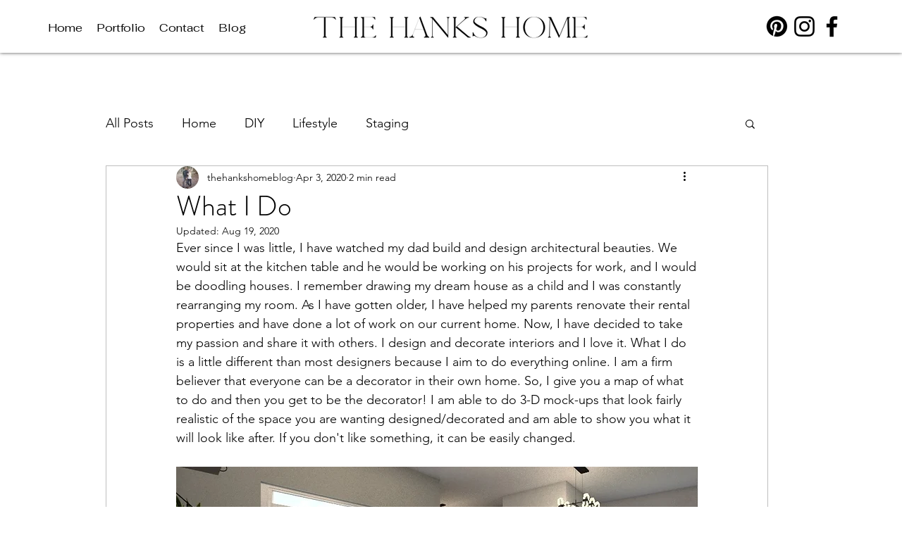

--- FILE ---
content_type: text/html; charset=utf-8
request_url: https://www.google.com/recaptcha/api2/aframe
body_size: 268
content:
<!DOCTYPE HTML><html><head><meta http-equiv="content-type" content="text/html; charset=UTF-8"></head><body><script nonce="NOq2G3HZ5ezvxVEXr_T2Og">/** Anti-fraud and anti-abuse applications only. See google.com/recaptcha */ try{var clients={'sodar':'https://pagead2.googlesyndication.com/pagead/sodar?'};window.addEventListener("message",function(a){try{if(a.source===window.parent){var b=JSON.parse(a.data);var c=clients[b['id']];if(c){var d=document.createElement('img');d.src=c+b['params']+'&rc='+(localStorage.getItem("rc::a")?sessionStorage.getItem("rc::b"):"");window.document.body.appendChild(d);sessionStorage.setItem("rc::e",parseInt(sessionStorage.getItem("rc::e")||0)+1);localStorage.setItem("rc::h",'1768912156374');}}}catch(b){}});window.parent.postMessage("_grecaptcha_ready", "*");}catch(b){}</script></body></html>